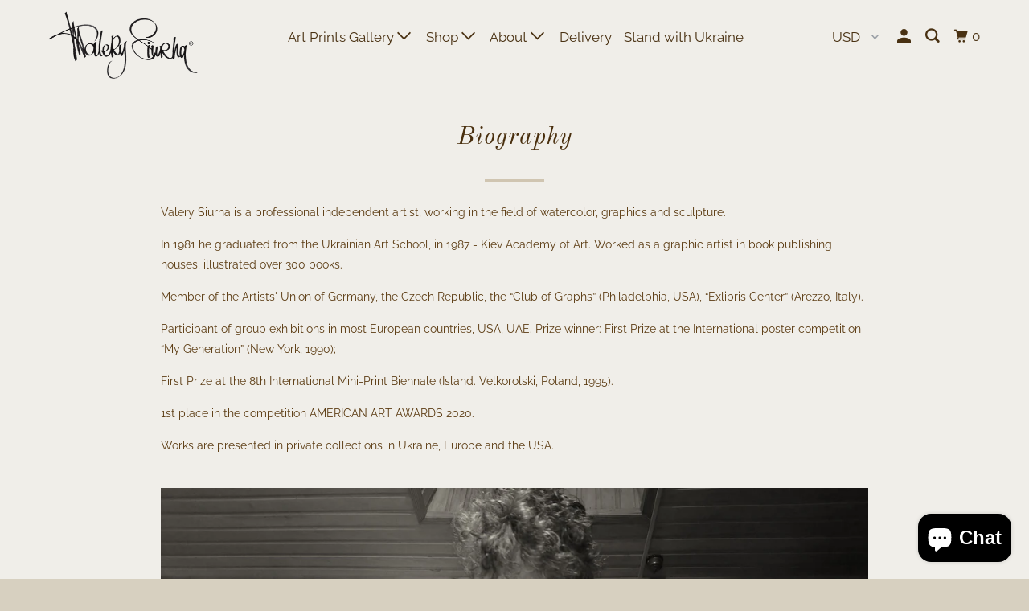

--- FILE ---
content_type: text/html; charset=utf-8
request_url: https://siurhaart.com/pages/bio
body_size: 21046
content:
<!DOCTYPE html>
<!--[if lt IE 7 ]><html class="ie ie6" lang="en"> <![endif]-->
<!--[if IE 7 ]><html class="ie ie7" lang="en"> <![endif]-->
<!--[if IE 8 ]><html class="ie ie8" lang="en"> <![endif]-->
<!--[if IE 9 ]><html class="ie ie9" lang="en"> <![endif]-->
<!--[if (gte IE 10)|!(IE)]><!--><html lang="en"> <!--<![endif]-->
  <head>
    <meta name="google-site-verification" content="J3jTizfa_TUMU39wFbWnUfKgHddpjuivS2JFOUZtxK4" />
    <meta charset="utf-8">
    <meta http-equiv="cleartype" content="on">
    <meta name="robots" content="index,follow">

    
    <title>Biography - Siurha Art</title>

    
      <meta name="description" content="Valery Siurha is a professional independent artist, working in the field of watercolor, graphics and sculpture. In 1981 he graduated from the Ukrainian Art School, in 1987 - Kiev Academy of Art. Worked as a graphic artist in book publishing houses, illustrated over 300 books. Member of the Artists&#39; Union of Germany, the Czech Republic, the “Club of Graphs” (Philadelphia, USA), “Exlibris Center” (Arezzo, Italy). Participant of group exhibitions in most European countries, USA, UAE. Prize winner: First Prize at the International poster competition “My Generation” (New York, 1990); First Prize at the 8th International Mini-Print Biennale (Island. Velkorolski, Poland, 1995). Works are presented in private collections in Ukraine, Europe and the USA." />
    
    
     <meta name="theme-color" content="#f0eee9">

    

<meta name="author" content="Siurha Art">
<meta property="og:url" content="https://siurhaart.com/pages/bio">
<meta property="og:site_name" content="Siurha Art">


  <meta property="og:type" content="article">
  <meta property="og:title" content="Biography">
  
  
    
    
    
      <meta property="og:image" content="http://cdn.shopify.com/s/files/1/0036/7440/6982/files/Siurha-art-studio-5-Valery_0_33x-sepia-min_1024x1024.jpg?v=1547048317">
      <meta property="og:image:secure_url" content="https://cdn.shopify.com/s/files/1/0036/7440/6982/files/Siurha-art-studio-5-Valery_0_33x-sepia-min_1024x1024.jpg?v=1547048317">
    
  


  <meta property="og:description" content="Valery Siurha is a professional independent artist, working in the field of watercolor, graphics and sculpture. In 1981 he graduated from the Ukrainian Art School, in 1987 - Kiev Academy of Art. Worked as a graphic artist in book publishing houses, illustrated over 300 books. Member of the Artists&#39; Union of Germany, the Czech Republic, the “Club of Graphs” (Philadelphia, USA), “Exlibris Center” (Arezzo, Italy). Participant of group exhibitions in most European countries, USA, UAE. Prize winner: First Prize at the International poster competition “My Generation” (New York, 1990); First Prize at the 8th International Mini-Print Biennale (Island. Velkorolski, Poland, 1995). Works are presented in private collections in Ukraine, Europe and the USA.">




<meta name="twitter:card" content="summary">



    
    

    <!-- Mobile Specific Metas -->
    <meta name="HandheldFriendly" content="True">
    <meta name="MobileOptimized" content="320">
    <meta name="viewport" content="width=device-width,initial-scale=1">

    <!-- Stylesheets for Parallax 3.5.4 -->
    <link href="//siurhaart.com/cdn/shop/t/7/assets/styles.scss.css?v=59495294666587451591756508933" rel="stylesheet" type="text/css" media="all" />

    
      <link rel="shortcut icon" type="image/x-icon" href="//siurhaart.com/cdn/shop/files/icon_8bfe5900-637f-4b9a-ae3f-1cf150c76233_32x32.png?v=1613736829">
    

    <link rel="canonical" href="https://siurhaart.com/pages/bio" />
    <meta name="p:domain_verify" content="333cc6bd2214a26e6434c6cdc9688627"/>

    

    <script src="//siurhaart.com/cdn/shop/t/7/assets/app.js?v=19982927910089204121746202309" type="text/javascript"></script>

    <!--[if lte IE 8]>
      <link href="//siurhaart.com/cdn/shop/t/7/assets/ie.css?v=1024305471161636101600172274" rel="stylesheet" type="text/css" media="all" />
      <script src="//siurhaart.com/cdn/shop/t/7/assets/skrollr.ie.js?v=116292453382836155221600172260" type="text/javascript"></script>
    <![endif]-->

    <script>window.performance && window.performance.mark && window.performance.mark('shopify.content_for_header.start');</script><meta name="google-site-verification" content="J3jTizfa_TUMU39wFbWnUfKgHddpjuivS2JFOUZtxK4">
<meta name="facebook-domain-verification" content="ibniw169qca7znz0e7amb6pdsly48z">
<meta id="shopify-digital-wallet" name="shopify-digital-wallet" content="/3674406982/digital_wallets/dialog">
<meta name="shopify-checkout-api-token" content="70348f9b4d3af9d0cf0c40dad3a9fa5b">
<meta id="in-context-paypal-metadata" data-shop-id="3674406982" data-venmo-supported="false" data-environment="production" data-locale="en_US" data-paypal-v4="true" data-currency="USD">
<script async="async" src="/checkouts/internal/preloads.js?locale=en-US"></script>
<script id="shopify-features" type="application/json">{"accessToken":"70348f9b4d3af9d0cf0c40dad3a9fa5b","betas":["rich-media-storefront-analytics"],"domain":"siurhaart.com","predictiveSearch":true,"shopId":3674406982,"locale":"en"}</script>
<script>var Shopify = Shopify || {};
Shopify.shop = "siurha-art.myshopify.com";
Shopify.locale = "en";
Shopify.currency = {"active":"USD","rate":"1.0"};
Shopify.country = "US";
Shopify.theme = {"name":"Siurha-Art (main parallax theme) - V2.2","id":81387683910,"schema_name":"Parallax","schema_version":"3.5.4","theme_store_id":null,"role":"main"};
Shopify.theme.handle = "null";
Shopify.theme.style = {"id":null,"handle":null};
Shopify.cdnHost = "siurhaart.com/cdn";
Shopify.routes = Shopify.routes || {};
Shopify.routes.root = "/";</script>
<script type="module">!function(o){(o.Shopify=o.Shopify||{}).modules=!0}(window);</script>
<script>!function(o){function n(){var o=[];function n(){o.push(Array.prototype.slice.apply(arguments))}return n.q=o,n}var t=o.Shopify=o.Shopify||{};t.loadFeatures=n(),t.autoloadFeatures=n()}(window);</script>
<script id="shop-js-analytics" type="application/json">{"pageType":"page"}</script>
<script defer="defer" async type="module" src="//siurhaart.com/cdn/shopifycloud/shop-js/modules/v2/client.init-shop-cart-sync_BT-GjEfc.en.esm.js"></script>
<script defer="defer" async type="module" src="//siurhaart.com/cdn/shopifycloud/shop-js/modules/v2/chunk.common_D58fp_Oc.esm.js"></script>
<script defer="defer" async type="module" src="//siurhaart.com/cdn/shopifycloud/shop-js/modules/v2/chunk.modal_xMitdFEc.esm.js"></script>
<script type="module">
  await import("//siurhaart.com/cdn/shopifycloud/shop-js/modules/v2/client.init-shop-cart-sync_BT-GjEfc.en.esm.js");
await import("//siurhaart.com/cdn/shopifycloud/shop-js/modules/v2/chunk.common_D58fp_Oc.esm.js");
await import("//siurhaart.com/cdn/shopifycloud/shop-js/modules/v2/chunk.modal_xMitdFEc.esm.js");

  window.Shopify.SignInWithShop?.initShopCartSync?.({"fedCMEnabled":true,"windoidEnabled":true});

</script>
<script>(function() {
  var isLoaded = false;
  function asyncLoad() {
    if (isLoaded) return;
    isLoaded = true;
    var urls = ["https:\/\/static.mailerlite.com\/data\/a\/3609\/3609998\/universal_m8t4p7j7o4.js?shop=siurha-art.myshopify.com"];
    for (var i = 0; i < urls.length; i++) {
      var s = document.createElement('script');
      s.type = 'text/javascript';
      s.async = true;
      s.src = urls[i];
      var x = document.getElementsByTagName('script')[0];
      x.parentNode.insertBefore(s, x);
    }
  };
  if(window.attachEvent) {
    window.attachEvent('onload', asyncLoad);
  } else {
    window.addEventListener('load', asyncLoad, false);
  }
})();</script>
<script id="__st">var __st={"a":3674406982,"offset":-18000,"reqid":"a92af47b-59ad-44c6-9df0-e22f6413ea63-1769107448","pageurl":"siurhaart.com\/pages\/bio","s":"pages-20928987206","u":"b41f93f72b27","p":"page","rtyp":"page","rid":20928987206};</script>
<script>window.ShopifyPaypalV4VisibilityTracking = true;</script>
<script id="captcha-bootstrap">!function(){'use strict';const t='contact',e='account',n='new_comment',o=[[t,t],['blogs',n],['comments',n],[t,'customer']],c=[[e,'customer_login'],[e,'guest_login'],[e,'recover_customer_password'],[e,'create_customer']],r=t=>t.map((([t,e])=>`form[action*='/${t}']:not([data-nocaptcha='true']) input[name='form_type'][value='${e}']`)).join(','),a=t=>()=>t?[...document.querySelectorAll(t)].map((t=>t.form)):[];function s(){const t=[...o],e=r(t);return a(e)}const i='password',u='form_key',d=['recaptcha-v3-token','g-recaptcha-response','h-captcha-response',i],f=()=>{try{return window.sessionStorage}catch{return}},m='__shopify_v',_=t=>t.elements[u];function p(t,e,n=!1){try{const o=window.sessionStorage,c=JSON.parse(o.getItem(e)),{data:r}=function(t){const{data:e,action:n}=t;return t[m]||n?{data:e,action:n}:{data:t,action:n}}(c);for(const[e,n]of Object.entries(r))t.elements[e]&&(t.elements[e].value=n);n&&o.removeItem(e)}catch(o){console.error('form repopulation failed',{error:o})}}const l='form_type',E='cptcha';function T(t){t.dataset[E]=!0}const w=window,h=w.document,L='Shopify',v='ce_forms',y='captcha';let A=!1;((t,e)=>{const n=(g='f06e6c50-85a8-45c8-87d0-21a2b65856fe',I='https://cdn.shopify.com/shopifycloud/storefront-forms-hcaptcha/ce_storefront_forms_captcha_hcaptcha.v1.5.2.iife.js',D={infoText:'Protected by hCaptcha',privacyText:'Privacy',termsText:'Terms'},(t,e,n)=>{const o=w[L][v],c=o.bindForm;if(c)return c(t,g,e,D).then(n);var r;o.q.push([[t,g,e,D],n]),r=I,A||(h.body.append(Object.assign(h.createElement('script'),{id:'captcha-provider',async:!0,src:r})),A=!0)});var g,I,D;w[L]=w[L]||{},w[L][v]=w[L][v]||{},w[L][v].q=[],w[L][y]=w[L][y]||{},w[L][y].protect=function(t,e){n(t,void 0,e),T(t)},Object.freeze(w[L][y]),function(t,e,n,w,h,L){const[v,y,A,g]=function(t,e,n){const i=e?o:[],u=t?c:[],d=[...i,...u],f=r(d),m=r(i),_=r(d.filter((([t,e])=>n.includes(e))));return[a(f),a(m),a(_),s()]}(w,h,L),I=t=>{const e=t.target;return e instanceof HTMLFormElement?e:e&&e.form},D=t=>v().includes(t);t.addEventListener('submit',(t=>{const e=I(t);if(!e)return;const n=D(e)&&!e.dataset.hcaptchaBound&&!e.dataset.recaptchaBound,o=_(e),c=g().includes(e)&&(!o||!o.value);(n||c)&&t.preventDefault(),c&&!n&&(function(t){try{if(!f())return;!function(t){const e=f();if(!e)return;const n=_(t);if(!n)return;const o=n.value;o&&e.removeItem(o)}(t);const e=Array.from(Array(32),(()=>Math.random().toString(36)[2])).join('');!function(t,e){_(t)||t.append(Object.assign(document.createElement('input'),{type:'hidden',name:u})),t.elements[u].value=e}(t,e),function(t,e){const n=f();if(!n)return;const o=[...t.querySelectorAll(`input[type='${i}']`)].map((({name:t})=>t)),c=[...d,...o],r={};for(const[a,s]of new FormData(t).entries())c.includes(a)||(r[a]=s);n.setItem(e,JSON.stringify({[m]:1,action:t.action,data:r}))}(t,e)}catch(e){console.error('failed to persist form',e)}}(e),e.submit())}));const S=(t,e)=>{t&&!t.dataset[E]&&(n(t,e.some((e=>e===t))),T(t))};for(const o of['focusin','change'])t.addEventListener(o,(t=>{const e=I(t);D(e)&&S(e,y())}));const B=e.get('form_key'),M=e.get(l),P=B&&M;t.addEventListener('DOMContentLoaded',(()=>{const t=y();if(P)for(const e of t)e.elements[l].value===M&&p(e,B);[...new Set([...A(),...v().filter((t=>'true'===t.dataset.shopifyCaptcha))])].forEach((e=>S(e,t)))}))}(h,new URLSearchParams(w.location.search),n,t,e,['guest_login'])})(!0,!0)}();</script>
<script integrity="sha256-4kQ18oKyAcykRKYeNunJcIwy7WH5gtpwJnB7kiuLZ1E=" data-source-attribution="shopify.loadfeatures" defer="defer" src="//siurhaart.com/cdn/shopifycloud/storefront/assets/storefront/load_feature-a0a9edcb.js" crossorigin="anonymous"></script>
<script data-source-attribution="shopify.dynamic_checkout.dynamic.init">var Shopify=Shopify||{};Shopify.PaymentButton=Shopify.PaymentButton||{isStorefrontPortableWallets:!0,init:function(){window.Shopify.PaymentButton.init=function(){};var t=document.createElement("script");t.src="https://siurhaart.com/cdn/shopifycloud/portable-wallets/latest/portable-wallets.en.js",t.type="module",document.head.appendChild(t)}};
</script>
<script data-source-attribution="shopify.dynamic_checkout.buyer_consent">
  function portableWalletsHideBuyerConsent(e){var t=document.getElementById("shopify-buyer-consent"),n=document.getElementById("shopify-subscription-policy-button");t&&n&&(t.classList.add("hidden"),t.setAttribute("aria-hidden","true"),n.removeEventListener("click",e))}function portableWalletsShowBuyerConsent(e){var t=document.getElementById("shopify-buyer-consent"),n=document.getElementById("shopify-subscription-policy-button");t&&n&&(t.classList.remove("hidden"),t.removeAttribute("aria-hidden"),n.addEventListener("click",e))}window.Shopify?.PaymentButton&&(window.Shopify.PaymentButton.hideBuyerConsent=portableWalletsHideBuyerConsent,window.Shopify.PaymentButton.showBuyerConsent=portableWalletsShowBuyerConsent);
</script>
<script data-source-attribution="shopify.dynamic_checkout.cart.bootstrap">document.addEventListener("DOMContentLoaded",(function(){function t(){return document.querySelector("shopify-accelerated-checkout-cart, shopify-accelerated-checkout")}if(t())Shopify.PaymentButton.init();else{new MutationObserver((function(e,n){t()&&(Shopify.PaymentButton.init(),n.disconnect())})).observe(document.body,{childList:!0,subtree:!0})}}));
</script>
<script id='scb4127' type='text/javascript' async='' src='https://siurhaart.com/cdn/shopifycloud/privacy-banner/storefront-banner.js'></script><link id="shopify-accelerated-checkout-styles" rel="stylesheet" media="screen" href="https://siurhaart.com/cdn/shopifycloud/portable-wallets/latest/accelerated-checkout-backwards-compat.css" crossorigin="anonymous">
<style id="shopify-accelerated-checkout-cart">
        #shopify-buyer-consent {
  margin-top: 1em;
  display: inline-block;
  width: 100%;
}

#shopify-buyer-consent.hidden {
  display: none;
}

#shopify-subscription-policy-button {
  background: none;
  border: none;
  padding: 0;
  text-decoration: underline;
  font-size: inherit;
  cursor: pointer;
}

#shopify-subscription-policy-button::before {
  box-shadow: none;
}

      </style>

<script>window.performance && window.performance.mark && window.performance.mark('shopify.content_for_header.end');</script>

    <noscript>
      <style>

        .slides > li:first-child { display: block; }
        .image__fallback {
          width: 100vw;
          display: block !important;
          max-width: 100vw !important;
          margin-bottom: 0;
        }
        .image__fallback + .hsContainer__image {
          display: none !important;
        }
        .hsContainer {
          height: auto !important;
        }
        .no-js-only {
          display: inherit !important;
        }
        .icon-cart.cart-button {
          display: none;
        }
        .lazyload,
        .cart_page_image img {
          opacity: 1;
          -webkit-filter: blur(0);
          filter: blur(0);
        }
        .bcg .hsContent {
          background-color: transparent;
        }
        .animate_right,
        .animate_left,
        .animate_up,
        .animate_down {
          opacity: 1;
        }
        .flexslider .slides>li {
          display: block;
        }
        .product_section .product_form {
          opacity: 1;
        }
        .multi_select,
        form .select {
          display: block !important;
        }
        .swatch_options {
          display: none;
        }
      </style>
    </noscript>

  <script src="https://cdn.shopify.com/extensions/e8878072-2f6b-4e89-8082-94b04320908d/inbox-1254/assets/inbox-chat-loader.js" type="text/javascript" defer="defer"></script>
<link href="https://monorail-edge.shopifysvc.com" rel="dns-prefetch">
<script>(function(){if ("sendBeacon" in navigator && "performance" in window) {try {var session_token_from_headers = performance.getEntriesByType('navigation')[0].serverTiming.find(x => x.name == '_s').description;} catch {var session_token_from_headers = undefined;}var session_cookie_matches = document.cookie.match(/_shopify_s=([^;]*)/);var session_token_from_cookie = session_cookie_matches && session_cookie_matches.length === 2 ? session_cookie_matches[1] : "";var session_token = session_token_from_headers || session_token_from_cookie || "";function handle_abandonment_event(e) {var entries = performance.getEntries().filter(function(entry) {return /monorail-edge.shopifysvc.com/.test(entry.name);});if (!window.abandonment_tracked && entries.length === 0) {window.abandonment_tracked = true;var currentMs = Date.now();var navigation_start = performance.timing.navigationStart;var payload = {shop_id: 3674406982,url: window.location.href,navigation_start,duration: currentMs - navigation_start,session_token,page_type: "page"};window.navigator.sendBeacon("https://monorail-edge.shopifysvc.com/v1/produce", JSON.stringify({schema_id: "online_store_buyer_site_abandonment/1.1",payload: payload,metadata: {event_created_at_ms: currentMs,event_sent_at_ms: currentMs}}));}}window.addEventListener('pagehide', handle_abandonment_event);}}());</script>
<script id="web-pixels-manager-setup">(function e(e,d,r,n,o){if(void 0===o&&(o={}),!Boolean(null===(a=null===(i=window.Shopify)||void 0===i?void 0:i.analytics)||void 0===a?void 0:a.replayQueue)){var i,a;window.Shopify=window.Shopify||{};var t=window.Shopify;t.analytics=t.analytics||{};var s=t.analytics;s.replayQueue=[],s.publish=function(e,d,r){return s.replayQueue.push([e,d,r]),!0};try{self.performance.mark("wpm:start")}catch(e){}var l=function(){var e={modern:/Edge?\/(1{2}[4-9]|1[2-9]\d|[2-9]\d{2}|\d{4,})\.\d+(\.\d+|)|Firefox\/(1{2}[4-9]|1[2-9]\d|[2-9]\d{2}|\d{4,})\.\d+(\.\d+|)|Chrom(ium|e)\/(9{2}|\d{3,})\.\d+(\.\d+|)|(Maci|X1{2}).+ Version\/(15\.\d+|(1[6-9]|[2-9]\d|\d{3,})\.\d+)([,.]\d+|)( \(\w+\)|)( Mobile\/\w+|) Safari\/|Chrome.+OPR\/(9{2}|\d{3,})\.\d+\.\d+|(CPU[ +]OS|iPhone[ +]OS|CPU[ +]iPhone|CPU IPhone OS|CPU iPad OS)[ +]+(15[._]\d+|(1[6-9]|[2-9]\d|\d{3,})[._]\d+)([._]\d+|)|Android:?[ /-](13[3-9]|1[4-9]\d|[2-9]\d{2}|\d{4,})(\.\d+|)(\.\d+|)|Android.+Firefox\/(13[5-9]|1[4-9]\d|[2-9]\d{2}|\d{4,})\.\d+(\.\d+|)|Android.+Chrom(ium|e)\/(13[3-9]|1[4-9]\d|[2-9]\d{2}|\d{4,})\.\d+(\.\d+|)|SamsungBrowser\/([2-9]\d|\d{3,})\.\d+/,legacy:/Edge?\/(1[6-9]|[2-9]\d|\d{3,})\.\d+(\.\d+|)|Firefox\/(5[4-9]|[6-9]\d|\d{3,})\.\d+(\.\d+|)|Chrom(ium|e)\/(5[1-9]|[6-9]\d|\d{3,})\.\d+(\.\d+|)([\d.]+$|.*Safari\/(?![\d.]+ Edge\/[\d.]+$))|(Maci|X1{2}).+ Version\/(10\.\d+|(1[1-9]|[2-9]\d|\d{3,})\.\d+)([,.]\d+|)( \(\w+\)|)( Mobile\/\w+|) Safari\/|Chrome.+OPR\/(3[89]|[4-9]\d|\d{3,})\.\d+\.\d+|(CPU[ +]OS|iPhone[ +]OS|CPU[ +]iPhone|CPU IPhone OS|CPU iPad OS)[ +]+(10[._]\d+|(1[1-9]|[2-9]\d|\d{3,})[._]\d+)([._]\d+|)|Android:?[ /-](13[3-9]|1[4-9]\d|[2-9]\d{2}|\d{4,})(\.\d+|)(\.\d+|)|Mobile Safari.+OPR\/([89]\d|\d{3,})\.\d+\.\d+|Android.+Firefox\/(13[5-9]|1[4-9]\d|[2-9]\d{2}|\d{4,})\.\d+(\.\d+|)|Android.+Chrom(ium|e)\/(13[3-9]|1[4-9]\d|[2-9]\d{2}|\d{4,})\.\d+(\.\d+|)|Android.+(UC? ?Browser|UCWEB|U3)[ /]?(15\.([5-9]|\d{2,})|(1[6-9]|[2-9]\d|\d{3,})\.\d+)\.\d+|SamsungBrowser\/(5\.\d+|([6-9]|\d{2,})\.\d+)|Android.+MQ{2}Browser\/(14(\.(9|\d{2,})|)|(1[5-9]|[2-9]\d|\d{3,})(\.\d+|))(\.\d+|)|K[Aa][Ii]OS\/(3\.\d+|([4-9]|\d{2,})\.\d+)(\.\d+|)/},d=e.modern,r=e.legacy,n=navigator.userAgent;return n.match(d)?"modern":n.match(r)?"legacy":"unknown"}(),u="modern"===l?"modern":"legacy",c=(null!=n?n:{modern:"",legacy:""})[u],f=function(e){return[e.baseUrl,"/wpm","/b",e.hashVersion,"modern"===e.buildTarget?"m":"l",".js"].join("")}({baseUrl:d,hashVersion:r,buildTarget:u}),m=function(e){var d=e.version,r=e.bundleTarget,n=e.surface,o=e.pageUrl,i=e.monorailEndpoint;return{emit:function(e){var a=e.status,t=e.errorMsg,s=(new Date).getTime(),l=JSON.stringify({metadata:{event_sent_at_ms:s},events:[{schema_id:"web_pixels_manager_load/3.1",payload:{version:d,bundle_target:r,page_url:o,status:a,surface:n,error_msg:t},metadata:{event_created_at_ms:s}}]});if(!i)return console&&console.warn&&console.warn("[Web Pixels Manager] No Monorail endpoint provided, skipping logging."),!1;try{return self.navigator.sendBeacon.bind(self.navigator)(i,l)}catch(e){}var u=new XMLHttpRequest;try{return u.open("POST",i,!0),u.setRequestHeader("Content-Type","text/plain"),u.send(l),!0}catch(e){return console&&console.warn&&console.warn("[Web Pixels Manager] Got an unhandled error while logging to Monorail."),!1}}}}({version:r,bundleTarget:l,surface:e.surface,pageUrl:self.location.href,monorailEndpoint:e.monorailEndpoint});try{o.browserTarget=l,function(e){var d=e.src,r=e.async,n=void 0===r||r,o=e.onload,i=e.onerror,a=e.sri,t=e.scriptDataAttributes,s=void 0===t?{}:t,l=document.createElement("script"),u=document.querySelector("head"),c=document.querySelector("body");if(l.async=n,l.src=d,a&&(l.integrity=a,l.crossOrigin="anonymous"),s)for(var f in s)if(Object.prototype.hasOwnProperty.call(s,f))try{l.dataset[f]=s[f]}catch(e){}if(o&&l.addEventListener("load",o),i&&l.addEventListener("error",i),u)u.appendChild(l);else{if(!c)throw new Error("Did not find a head or body element to append the script");c.appendChild(l)}}({src:f,async:!0,onload:function(){if(!function(){var e,d;return Boolean(null===(d=null===(e=window.Shopify)||void 0===e?void 0:e.analytics)||void 0===d?void 0:d.initialized)}()){var d=window.webPixelsManager.init(e)||void 0;if(d){var r=window.Shopify.analytics;r.replayQueue.forEach((function(e){var r=e[0],n=e[1],o=e[2];d.publishCustomEvent(r,n,o)})),r.replayQueue=[],r.publish=d.publishCustomEvent,r.visitor=d.visitor,r.initialized=!0}}},onerror:function(){return m.emit({status:"failed",errorMsg:"".concat(f," has failed to load")})},sri:function(e){var d=/^sha384-[A-Za-z0-9+/=]+$/;return"string"==typeof e&&d.test(e)}(c)?c:"",scriptDataAttributes:o}),m.emit({status:"loading"})}catch(e){m.emit({status:"failed",errorMsg:(null==e?void 0:e.message)||"Unknown error"})}}})({shopId: 3674406982,storefrontBaseUrl: "https://siurhaart.com",extensionsBaseUrl: "https://extensions.shopifycdn.com/cdn/shopifycloud/web-pixels-manager",monorailEndpoint: "https://monorail-edge.shopifysvc.com/unstable/produce_batch",surface: "storefront-renderer",enabledBetaFlags: ["2dca8a86"],webPixelsConfigList: [{"id":"1709998150","configuration":"{\"pixelCode\":\"D4KV8MJC77U1KRQJNE1G\"}","eventPayloadVersion":"v1","runtimeContext":"STRICT","scriptVersion":"22e92c2ad45662f435e4801458fb78cc","type":"APP","apiClientId":4383523,"privacyPurposes":["ANALYTICS","MARKETING","SALE_OF_DATA"],"dataSharingAdjustments":{"protectedCustomerApprovalScopes":["read_customer_address","read_customer_email","read_customer_name","read_customer_personal_data","read_customer_phone"]}},{"id":"460947526","configuration":"{\"config\":\"{\\\"pixel_id\\\":\\\"G-NE76H348D0\\\",\\\"target_country\\\":\\\"US\\\",\\\"gtag_events\\\":[{\\\"type\\\":\\\"begin_checkout\\\",\\\"action_label\\\":\\\"G-NE76H348D0\\\"},{\\\"type\\\":\\\"search\\\",\\\"action_label\\\":\\\"G-NE76H348D0\\\"},{\\\"type\\\":\\\"view_item\\\",\\\"action_label\\\":[\\\"G-NE76H348D0\\\",\\\"MC-WF89B4MNSX\\\"]},{\\\"type\\\":\\\"purchase\\\",\\\"action_label\\\":[\\\"G-NE76H348D0\\\",\\\"MC-WF89B4MNSX\\\"]},{\\\"type\\\":\\\"page_view\\\",\\\"action_label\\\":[\\\"G-NE76H348D0\\\",\\\"MC-WF89B4MNSX\\\"]},{\\\"type\\\":\\\"add_payment_info\\\",\\\"action_label\\\":\\\"G-NE76H348D0\\\"},{\\\"type\\\":\\\"add_to_cart\\\",\\\"action_label\\\":\\\"G-NE76H348D0\\\"}],\\\"enable_monitoring_mode\\\":false}\"}","eventPayloadVersion":"v1","runtimeContext":"OPEN","scriptVersion":"b2a88bafab3e21179ed38636efcd8a93","type":"APP","apiClientId":1780363,"privacyPurposes":[],"dataSharingAdjustments":{"protectedCustomerApprovalScopes":["read_customer_address","read_customer_email","read_customer_name","read_customer_personal_data","read_customer_phone"]}},{"id":"187301958","configuration":"{\"pixel_id\":\"1936978999946981\",\"pixel_type\":\"facebook_pixel\",\"metaapp_system_user_token\":\"-\"}","eventPayloadVersion":"v1","runtimeContext":"OPEN","scriptVersion":"ca16bc87fe92b6042fbaa3acc2fbdaa6","type":"APP","apiClientId":2329312,"privacyPurposes":["ANALYTICS","MARKETING","SALE_OF_DATA"],"dataSharingAdjustments":{"protectedCustomerApprovalScopes":["read_customer_address","read_customer_email","read_customer_name","read_customer_personal_data","read_customer_phone"]}},{"id":"shopify-app-pixel","configuration":"{}","eventPayloadVersion":"v1","runtimeContext":"STRICT","scriptVersion":"0450","apiClientId":"shopify-pixel","type":"APP","privacyPurposes":["ANALYTICS","MARKETING"]},{"id":"shopify-custom-pixel","eventPayloadVersion":"v1","runtimeContext":"LAX","scriptVersion":"0450","apiClientId":"shopify-pixel","type":"CUSTOM","privacyPurposes":["ANALYTICS","MARKETING"]}],isMerchantRequest: false,initData: {"shop":{"name":"Siurha Art","paymentSettings":{"currencyCode":"USD"},"myshopifyDomain":"siurha-art.myshopify.com","countryCode":"UA","storefrontUrl":"https:\/\/siurhaart.com"},"customer":null,"cart":null,"checkout":null,"productVariants":[],"purchasingCompany":null},},"https://siurhaart.com/cdn","fcfee988w5aeb613cpc8e4bc33m6693e112",{"modern":"","legacy":""},{"shopId":"3674406982","storefrontBaseUrl":"https:\/\/siurhaart.com","extensionBaseUrl":"https:\/\/extensions.shopifycdn.com\/cdn\/shopifycloud\/web-pixels-manager","surface":"storefront-renderer","enabledBetaFlags":"[\"2dca8a86\"]","isMerchantRequest":"false","hashVersion":"fcfee988w5aeb613cpc8e4bc33m6693e112","publish":"custom","events":"[[\"page_viewed\",{}]]"});</script><script>
  window.ShopifyAnalytics = window.ShopifyAnalytics || {};
  window.ShopifyAnalytics.meta = window.ShopifyAnalytics.meta || {};
  window.ShopifyAnalytics.meta.currency = 'USD';
  var meta = {"page":{"pageType":"page","resourceType":"page","resourceId":20928987206,"requestId":"a92af47b-59ad-44c6-9df0-e22f6413ea63-1769107448"}};
  for (var attr in meta) {
    window.ShopifyAnalytics.meta[attr] = meta[attr];
  }
</script>
<script class="analytics">
  (function () {
    var customDocumentWrite = function(content) {
      var jquery = null;

      if (window.jQuery) {
        jquery = window.jQuery;
      } else if (window.Checkout && window.Checkout.$) {
        jquery = window.Checkout.$;
      }

      if (jquery) {
        jquery('body').append(content);
      }
    };

    var hasLoggedConversion = function(token) {
      if (token) {
        return document.cookie.indexOf('loggedConversion=' + token) !== -1;
      }
      return false;
    }

    var setCookieIfConversion = function(token) {
      if (token) {
        var twoMonthsFromNow = new Date(Date.now());
        twoMonthsFromNow.setMonth(twoMonthsFromNow.getMonth() + 2);

        document.cookie = 'loggedConversion=' + token + '; expires=' + twoMonthsFromNow;
      }
    }

    var trekkie = window.ShopifyAnalytics.lib = window.trekkie = window.trekkie || [];
    if (trekkie.integrations) {
      return;
    }
    trekkie.methods = [
      'identify',
      'page',
      'ready',
      'track',
      'trackForm',
      'trackLink'
    ];
    trekkie.factory = function(method) {
      return function() {
        var args = Array.prototype.slice.call(arguments);
        args.unshift(method);
        trekkie.push(args);
        return trekkie;
      };
    };
    for (var i = 0; i < trekkie.methods.length; i++) {
      var key = trekkie.methods[i];
      trekkie[key] = trekkie.factory(key);
    }
    trekkie.load = function(config) {
      trekkie.config = config || {};
      trekkie.config.initialDocumentCookie = document.cookie;
      var first = document.getElementsByTagName('script')[0];
      var script = document.createElement('script');
      script.type = 'text/javascript';
      script.onerror = function(e) {
        var scriptFallback = document.createElement('script');
        scriptFallback.type = 'text/javascript';
        scriptFallback.onerror = function(error) {
                var Monorail = {
      produce: function produce(monorailDomain, schemaId, payload) {
        var currentMs = new Date().getTime();
        var event = {
          schema_id: schemaId,
          payload: payload,
          metadata: {
            event_created_at_ms: currentMs,
            event_sent_at_ms: currentMs
          }
        };
        return Monorail.sendRequest("https://" + monorailDomain + "/v1/produce", JSON.stringify(event));
      },
      sendRequest: function sendRequest(endpointUrl, payload) {
        // Try the sendBeacon API
        if (window && window.navigator && typeof window.navigator.sendBeacon === 'function' && typeof window.Blob === 'function' && !Monorail.isIos12()) {
          var blobData = new window.Blob([payload], {
            type: 'text/plain'
          });

          if (window.navigator.sendBeacon(endpointUrl, blobData)) {
            return true;
          } // sendBeacon was not successful

        } // XHR beacon

        var xhr = new XMLHttpRequest();

        try {
          xhr.open('POST', endpointUrl);
          xhr.setRequestHeader('Content-Type', 'text/plain');
          xhr.send(payload);
        } catch (e) {
          console.log(e);
        }

        return false;
      },
      isIos12: function isIos12() {
        return window.navigator.userAgent.lastIndexOf('iPhone; CPU iPhone OS 12_') !== -1 || window.navigator.userAgent.lastIndexOf('iPad; CPU OS 12_') !== -1;
      }
    };
    Monorail.produce('monorail-edge.shopifysvc.com',
      'trekkie_storefront_load_errors/1.1',
      {shop_id: 3674406982,
      theme_id: 81387683910,
      app_name: "storefront",
      context_url: window.location.href,
      source_url: "//siurhaart.com/cdn/s/trekkie.storefront.46a754ac07d08c656eb845cfbf513dd9a18d4ced.min.js"});

        };
        scriptFallback.async = true;
        scriptFallback.src = '//siurhaart.com/cdn/s/trekkie.storefront.46a754ac07d08c656eb845cfbf513dd9a18d4ced.min.js';
        first.parentNode.insertBefore(scriptFallback, first);
      };
      script.async = true;
      script.src = '//siurhaart.com/cdn/s/trekkie.storefront.46a754ac07d08c656eb845cfbf513dd9a18d4ced.min.js';
      first.parentNode.insertBefore(script, first);
    };
    trekkie.load(
      {"Trekkie":{"appName":"storefront","development":false,"defaultAttributes":{"shopId":3674406982,"isMerchantRequest":null,"themeId":81387683910,"themeCityHash":"3939555108572050855","contentLanguage":"en","currency":"USD","eventMetadataId":"25e3e1b0-d0f9-4e99-a432-21d00c0073c1"},"isServerSideCookieWritingEnabled":true,"monorailRegion":"shop_domain","enabledBetaFlags":["65f19447"]},"Session Attribution":{},"S2S":{"facebookCapiEnabled":true,"source":"trekkie-storefront-renderer","apiClientId":580111}}
    );

    var loaded = false;
    trekkie.ready(function() {
      if (loaded) return;
      loaded = true;

      window.ShopifyAnalytics.lib = window.trekkie;

      var originalDocumentWrite = document.write;
      document.write = customDocumentWrite;
      try { window.ShopifyAnalytics.merchantGoogleAnalytics.call(this); } catch(error) {};
      document.write = originalDocumentWrite;

      window.ShopifyAnalytics.lib.page(null,{"pageType":"page","resourceType":"page","resourceId":20928987206,"requestId":"a92af47b-59ad-44c6-9df0-e22f6413ea63-1769107448","shopifyEmitted":true});

      var match = window.location.pathname.match(/checkouts\/(.+)\/(thank_you|post_purchase)/)
      var token = match? match[1]: undefined;
      if (!hasLoggedConversion(token)) {
        setCookieIfConversion(token);
        
      }
    });


        var eventsListenerScript = document.createElement('script');
        eventsListenerScript.async = true;
        eventsListenerScript.src = "//siurhaart.com/cdn/shopifycloud/storefront/assets/shop_events_listener-3da45d37.js";
        document.getElementsByTagName('head')[0].appendChild(eventsListenerScript);

})();</script>
<script
  defer
  src="https://siurhaart.com/cdn/shopifycloud/perf-kit/shopify-perf-kit-3.0.4.min.js"
  data-application="storefront-renderer"
  data-shop-id="3674406982"
  data-render-region="gcp-us-central1"
  data-page-type="page"
  data-theme-instance-id="81387683910"
  data-theme-name="Parallax"
  data-theme-version="3.5.4"
  data-monorail-region="shop_domain"
  data-resource-timing-sampling-rate="10"
  data-shs="true"
  data-shs-beacon="true"
  data-shs-export-with-fetch="true"
  data-shs-logs-sample-rate="1"
  data-shs-beacon-endpoint="https://siurhaart.com/api/collect"
></script>
</head>

  

  <body class="page-narrow "
    data-money-format="${{amount}}">

    <div id="content_wrapper">
      <div id="shopify-section-header" class="shopify-section header-section">

<div id="header" class="mm-fixed-top Fixed mobile-header mobile-sticky-header--true" data-search-enabled="true">
  <a href="#nav" class="icon-menu" aria-haspopup="true" aria-label="Menu"><span>Menu</span></a>
  <a href="https://siurhaart.com" title="Siurha Art" class="mobile_logo logo">
    
      <img src="//siurhaart.com/cdn/shop/files/siurha-art-studio-logo-Black-min_410x.png?v=1613736184" alt="Siurha Art" />
    
  </a>
  <a href="#cart" class="icon-cart cart-button right"><span>0</span></a>
</div>

<div class="hidden">
  <div id="nav">
    <ul>
      
        
          <li >
            
              <a href="/collections/art-print">Art Prints Gallery</a>
            
            <ul>
              
                
                  <li ><a href="/collections/art-print">All</a></li>
                
              
                
                  <li ><a href="/collections/dd-gwp">Deutsch Drahthaar (German Wirehaired Pointer)</a></li>
                
              
                
                  <li ><a href="/collections/deutsch-kurzhaar-german-shorthaired-pointer">Deutsch Kurzhaar (German Shorthaired Pointer)</a></li>
                
              
                
                  <li ><a href="/collections/wirehaired-pointing-griffon">Griffon Korthals (Wirehaired Pointing Griffon)</a></li>
                
              
                
                  <li ><a href="/collections/pudelpointer">Pudelpointer</a></li>
                
              
                
                  <li ><a href="/collections/spinone">Spinone Italiano</a></li>
                
              
                
                  <li ><a href="/collections/bracco-italiano">Bracco Italiano</a></li>
                
              
                
                  <li ><a href="/collections/english-pointer">Pointer</a></li>
                
              
                
                  <li ><a href="/collections/english-setter">English Setter</a></li>
                
              
                
                  <li ><a href="/collections/gordon-setter">Gordon Setter</a></li>
                
              
                
                  <li ><a href="/collections/irish-setter">Irish Setter</a></li>
                
              
                
                  <li ><a href="/collections/epagneul-breton">Brittany and Epagneul Breton</a></li>
                
              
                
                  <li ><a href="/collections/dachshund">Dachshund</a></li>
                
              
                
                  <li ><a href="/collections/weimaraner">Weimaraner</a></li>
                
              
                
                  <li ><a href="/collections/gv-bv-hound">Hanoverian and Bavarian Hound</a></li>
                
              
                
                  <li ><a href="/collections/vizsla">Vizsla</a></li>
                
              
                
                  <li ><a href="/collections/labrador">Labrador Retriever</a></li>
                
              
                
                  <li ><a href="/collections/flat-coated-retriever">Flat Coated Retriever</a></li>
                
              
                
                  <li ><a href="/collections/golden-retriever">Golden Retriever</a></li>
                
              
                
                  <li ><a href="/collections/spaniel">Spaniel</a></li>
                
              
                
                  <li ><a href="/collections/english-springer-spaniel">English Springer Spaniel</a></li>
                
              
                
                  <li ><a href="/collections/jagdterrier">Jagdterrier</a></li>
                
              
                
                  <li ><a href="/collections/munsterlander">Munsterlander</a></li>
                
              
                
                  <li ><a href="/collections/birds">Wild Birds</a></li>
                
              
                
                  <li ><a href="/collections/classical-hunting">Wild Animals</a></li>
                
              
            </ul>
          </li>
        
      
        
          <li >
            
              <a href="/collections/all">Shop</a>
            
            <ul>
              
                
                <li >
                  
                    <a href="/collections/art-print">Art Prints Gallery</a>
                  
                  <ul>
                    
                      <li ><a href="/collections/art-print">All</a></li>
                    
                      <li ><a href="/collections/dd-gwp">Deutsch Drahthaar (German Wirehaired Pointer)</a></li>
                    
                      <li ><a href="/collections/deutsch-kurzhaar-german-shorthaired-pointer">Deutsch Kurzhaar (German Shorthaired Pointer)</a></li>
                    
                      <li ><a href="/collections/wirehaired-pointing-griffon">Griffon Korthals (Wirehaired Pointing Griffon)</a></li>
                    
                      <li ><a href="/collections/pudelpointer">Pudelpointer</a></li>
                    
                      <li ><a href="/collections/spinone">Spinone Italiano</a></li>
                    
                      <li ><a href="/collections/bracco-italiano">Bracco Italiano</a></li>
                    
                      <li ><a href="/collections/english-pointer">Pointer</a></li>
                    
                      <li ><a href="/collections/english-setter">English Setter</a></li>
                    
                      <li ><a href="/collections/gordon-setter">Gordon Setter</a></li>
                    
                      <li ><a href="/collections/irish-setter">Irish Setter</a></li>
                    
                      <li ><a href="/collections/epagneul-breton">Brittany and Epagneul Breton</a></li>
                    
                      <li ><a href="/collections/dachshund">Dachshund</a></li>
                    
                      <li ><a href="/collections/weimaraner">Weimaraner</a></li>
                    
                      <li ><a href="/collections/gv-bv-hound">Hanoverian and Bavarian Hound</a></li>
                    
                      <li ><a href="/collections/vizsla">Vizsla</a></li>
                    
                      <li ><a href="/collections/labrador">Labrador Retriever</a></li>
                    
                      <li ><a href="/collections/flat-coated-retriever">Flat Coated Retriever</a></li>
                    
                      <li ><a href="/collections/golden-retriever">Golden Retriever</a></li>
                    
                      <li ><a href="/collections/spaniel">Spaniel</a></li>
                    
                      <li ><a href="/collections/english-springer-spaniel">English Springer Spaniel</a></li>
                    
                      <li ><a href="/collections/jagdterrier">Jagdterrier</a></li>
                    
                      <li ><a href="/collections/munsterlander">Munsterlander</a></li>
                    
                      <li ><a href="/collections/birds">Wild Birds</a></li>
                    
                      <li ><a href="/collections/classical-hunting">Wild Animals</a></li>
                    
                  </ul>
                </li>
                
              
                
                  <li ><a href="/collections/calendar">Calendars with hunting dog breeds</a></li>
                
              
                
                <li >
                  
                    <a href="/collections/hats">Hunting hats</a>
                  
                  <ul>
                    
                      <li ><a href="/collections/cap-deutsch-drahthaar">Deutsch Drahthaar (German Wirehaired Pointer)</a></li>
                    
                      <li ><a href="/collections/cap-german-shorthaired-pointer">Deutsch Kurzhaar (German Shorthaired Pointer)</a></li>
                    
                      <li ><a href="/collections/cap-wirehaired-pointing-griffon">Griffon Korthals (Wirehaired Pointing Griffon)</a></li>
                    
                      <li ><a href="/collections/cap-pudelpointer">Pudelpointer</a></li>
                    
                      <li ><a href="/collections/cap-spinone-italiano">Spinone Italiano</a></li>
                    
                      <li ><a href="/collections/cap-bracco-italiano">Bracco Italiano</a></li>
                    
                      <li ><a href="/collections/cap-english-pointer">English Pointer</a></li>
                    
                      <li ><a href="/collections/cap-irish-setter">Irish Setter</a></li>
                    
                      <li ><a href="/collections/cap-english-setter">English Setter</a></li>
                    
                      <li ><a href="/collections/cap-gordon-setter">Gordon Setter</a></li>
                    
                      <li ><a href="/collections/cap-epagneul-breton">Brittany and Epagneul Breton</a></li>
                    
                      <li ><a href="/collections/english-springer-spaniel-1">English Springer Spaniel</a></li>
                    
                      <li ><a href="/collections/cap-weimaraner">Weimaraner</a></li>
                    
                      <li ><a href="/collections/cap-deutsch-jagdterrier">Jagdterrier</a></li>
                    
                      <li ><a href="/collections/cap-dachshund">Dachshund</a></li>
                    
                      <li ><a href="/collections/cap-labrador-retriever">Labrador Retriever</a></li>
                    
                      <li ><a href="/collections/cap-hunting">Classical Hunting</a></li>
                    
                      <li ><a href="/collections/wild-birds">Wild Birds</a></li>
                    
                  </ul>
                </li>
                
              
                
                  <li ><a href="/collections/belts">Hunting belts</a></li>
                
              
                
                  <li ><a href="/collections/bronze-pins">Bronze pins</a></li>
                
              
                
                  <li ><a href="/collections/decal">Decals</a></li>
                
              
                
                  <li ><a href="/collections/metal-dog-signs">Metal Dog Signs</a></li>
                
              
                
                  <li ><a href="/collections/sculptures-hunting-dogs">Sculptures "Hunting dogs"</a></li>
                
              
            </ul>
          </li>
        
      
        
          <li >
            
              <a href="/pages/about">About</a>
            
            <ul>
              
                
                  <li class="Selected"><a href="/pages/bio">Bio</a></li>
                
              
                
                  <li ><a href="/pages/videos">Video</a></li>
                
              
                
                  <li ><a href="/pages/contact">Contact</a></li>
                
              
                
                  <li ><a href="/pages/faqs">FAQs</a></li>
                
              
                
                  <li ><a href="https://www.etsy.com/shop/SiurhaArt?ref=seller-platform-mcnav#reviews">Reviews</a></li>
                
              
            </ul>
          </li>
        
      
        
          <li ><a href="/pages/shipping-returns">Delivery</a></li>
        
      
        
          <li ><a href="/pages/stop-war-in-ukraine">Stand with Ukraine</a></li>
        
      
      
        
          <li>
            <a href="/account/login" id="customer_login_link">Sign in</a>
          </li>
        
      
      
        <li class="currencies">
          <select class="currencies" name="currencies" data-default-shop-currency="USD">
  
  
  <option value="USD" selected="selected">USD</option>
  
    
  
    
    <option value="CAD">CAD</option>
    
  
    
    <option value="AUD">AUD</option>
    
  
    
    <option value="GBP">GBP</option>
    
  
    
    <option value="EUR">EUR</option>
    
  
    
    <option value="JPY">JPY</option>
    
  
</select>
        </li>
      
    </ul>
  </div>

  <form action="/checkout" method="post" id="cart">
    <ul data-money-format="${{amount}}" data-shop-currency="USD" data-shop-name="Siurha Art">
      <li class="mm-subtitle"><a class="continue ss-icon" href="#cart"><span class="icon-close"></span></a></li>

      
        <li class="empty_cart">Your Cart is Empty</li>
      
    </ul>
  </form>
</div>



<div class="header
            header-background--true
            header-transparency--false
            sticky-header--true
            
              mm-fixed-top
            
            
            
            
              header_bar
            " data-dropdown-position="below_header">

  <div class="container">
    <div class="three columns logo ">
      <a href="https://siurhaart.com" title="Siurha Art">
        
          
            <img src="//siurhaart.com/cdn/shop/files/siurha-art-studio-logo-Black-min_410x.png?v=1613736184" alt="Siurha Art" class="primary_logo" />
          

          
        
      </a>
    </div>

    <div class="thirteen columns nav mobile_hidden">
      <ul class="menu right">
        
          <li class="currencies">
            <select class="currencies" name="currencies" data-default-shop-currency="USD">
  
  
  <option value="USD" selected="selected">USD</option>
  
    
  
    
    <option value="CAD">CAD</option>
    
  
    
    <option value="AUD">AUD</option>
    
  
    
    <option value="GBP">GBP</option>
    
  
    
    <option value="EUR">EUR</option>
    
  
    
    <option value="JPY">JPY</option>
    
  
</select>
          </li>
        
        
          <li class="header-account">
            <a href="/account" title="My Account "><span class="icon-user-icon"></span></a>
          </li>
        
        
          <li class="search">
            <a href="/search" title="Search" id="search-toggle"><span class="icon-search"></span></a>
          </li>
        
        <li class="cart">
          <a href="#cart" class="icon-cart cart-button"><span>0</span></a>
          <a href="/cart" class="icon-cart cart-button no-js-only"><span>0</span></a>
        </li>
      </ul>

      <ul class="menu center ten columns" role="navigation">
        
        
          

            
            
            
            

            <li class="sub-menu" aria-haspopup="true" aria-expanded="false">
              <a href="/collections/art-print" class="dropdown-link ">Art Prints Gallery
              <span class="icon-arrow-down"></span></a>
              <div class="dropdown animated fadeIn dropdown-wide ">
                <div class="dropdown-links clearfix">
                  <ul>
                    
                    
                    
                      
                      <li><a href="/collections/art-print">All</a></li>
                      

                      
                    
                      
                      <li><a href="/collections/dd-gwp">Deutsch Drahthaar (German Wirehaired Pointer)</a></li>
                      

                      
                    
                      
                      <li><a href="/collections/deutsch-kurzhaar-german-shorthaired-pointer">Deutsch Kurzhaar (German Shorthaired Pointer)</a></li>
                      

                      
                    
                      
                      <li><a href="/collections/wirehaired-pointing-griffon">Griffon Korthals (Wirehaired Pointing Griffon)</a></li>
                      

                      
                    
                      
                      <li><a href="/collections/pudelpointer">Pudelpointer</a></li>
                      

                      
                    
                      
                      <li><a href="/collections/spinone">Spinone Italiano</a></li>
                      

                      
                    
                      
                      <li><a href="/collections/bracco-italiano">Bracco Italiano</a></li>
                      

                      
                    
                      
                      <li><a href="/collections/english-pointer">Pointer</a></li>
                      

                      
                    
                      
                      <li><a href="/collections/english-setter">English Setter</a></li>
                      

                      
                    
                      
                      <li><a href="/collections/gordon-setter">Gordon Setter</a></li>
                      

                      
                        
                        </ul>
                        <ul>
                      
                    
                      
                      <li><a href="/collections/irish-setter">Irish Setter</a></li>
                      

                      
                    
                      
                      <li><a href="/collections/epagneul-breton">Brittany and Epagneul Breton</a></li>
                      

                      
                    
                      
                      <li><a href="/collections/dachshund">Dachshund</a></li>
                      

                      
                    
                      
                      <li><a href="/collections/weimaraner">Weimaraner</a></li>
                      

                      
                    
                      
                      <li><a href="/collections/gv-bv-hound">Hanoverian and Bavarian Hound</a></li>
                      

                      
                    
                      
                      <li><a href="/collections/vizsla">Vizsla</a></li>
                      

                      
                    
                      
                      <li><a href="/collections/labrador">Labrador Retriever</a></li>
                      

                      
                    
                      
                      <li><a href="/collections/flat-coated-retriever">Flat Coated Retriever</a></li>
                      

                      
                    
                      
                      <li><a href="/collections/golden-retriever">Golden Retriever</a></li>
                      

                      
                    
                      
                      <li><a href="/collections/spaniel">Spaniel</a></li>
                      

                      
                    
                      
                      <li><a href="/collections/english-springer-spaniel">English Springer Spaniel</a></li>
                      

                      
                    
                      
                      <li><a href="/collections/jagdterrier">Jagdterrier</a></li>
                      

                      
                    
                      
                      <li><a href="/collections/munsterlander">Munsterlander</a></li>
                      

                      
                    
                      
                      <li><a href="/collections/birds">Wild Birds</a></li>
                      

                      
                    
                      
                      <li><a href="/collections/classical-hunting">Wild Animals</a></li>
                      

                      
                    
                  </ul>
                </div>
              </div>
            </li>
          
        
          

            
            
            
            

            <li class="sub-menu" aria-haspopup="true" aria-expanded="false">
              <a href="/collections/all" class="dropdown-link ">Shop
              <span class="icon-arrow-down"></span></a>
              <div class="dropdown animated fadeIn dropdown-wide ">
                <div class="dropdown-links clearfix">
                  <ul>
                    
                    
                    
                      
                      <li><a href="/collections/art-print">Art Prints Gallery</a></li>
                      
                        
                        <li>
                          <a class="sub-link" href="/collections/art-print">All</a>
                        </li>
                      
                        
                        <li>
                          <a class="sub-link" href="/collections/dd-gwp">Deutsch Drahthaar (German Wirehaired Pointer)</a>
                        </li>
                      
                        
                        <li>
                          <a class="sub-link" href="/collections/deutsch-kurzhaar-german-shorthaired-pointer">Deutsch Kurzhaar (German Shorthaired Pointer)</a>
                        </li>
                      
                        
                        <li>
                          <a class="sub-link" href="/collections/wirehaired-pointing-griffon">Griffon Korthals (Wirehaired Pointing Griffon)</a>
                        </li>
                      
                        
                        <li>
                          <a class="sub-link" href="/collections/pudelpointer">Pudelpointer</a>
                        </li>
                      
                        
                        <li>
                          <a class="sub-link" href="/collections/spinone">Spinone Italiano</a>
                        </li>
                      
                        
                        <li>
                          <a class="sub-link" href="/collections/bracco-italiano">Bracco Italiano</a>
                        </li>
                      
                        
                        <li>
                          <a class="sub-link" href="/collections/english-pointer">Pointer</a>
                        </li>
                      
                        
                        <li>
                          <a class="sub-link" href="/collections/english-setter">English Setter</a>
                        </li>
                      
                        
                        <li>
                          <a class="sub-link" href="/collections/gordon-setter">Gordon Setter</a>
                        </li>
                      
                        
                        <li>
                          <a class="sub-link" href="/collections/irish-setter">Irish Setter</a>
                        </li>
                      
                        
                        <li>
                          <a class="sub-link" href="/collections/epagneul-breton">Brittany and Epagneul Breton</a>
                        </li>
                      
                        
                        <li>
                          <a class="sub-link" href="/collections/dachshund">Dachshund</a>
                        </li>
                      
                        
                        <li>
                          <a class="sub-link" href="/collections/weimaraner">Weimaraner</a>
                        </li>
                      
                        
                        <li>
                          <a class="sub-link" href="/collections/gv-bv-hound">Hanoverian and Bavarian Hound</a>
                        </li>
                      
                        
                        <li>
                          <a class="sub-link" href="/collections/vizsla">Vizsla</a>
                        </li>
                      
                        
                        <li>
                          <a class="sub-link" href="/collections/labrador">Labrador Retriever</a>
                        </li>
                      
                        
                        <li>
                          <a class="sub-link" href="/collections/flat-coated-retriever">Flat Coated Retriever</a>
                        </li>
                      
                        
                        <li>
                          <a class="sub-link" href="/collections/golden-retriever">Golden Retriever</a>
                        </li>
                      
                        
                        <li>
                          <a class="sub-link" href="/collections/spaniel">Spaniel</a>
                        </li>
                      
                        
                        <li>
                          <a class="sub-link" href="/collections/english-springer-spaniel">English Springer Spaniel</a>
                        </li>
                      
                        
                        <li>
                          <a class="sub-link" href="/collections/jagdterrier">Jagdterrier</a>
                        </li>
                      
                        
                        <li>
                          <a class="sub-link" href="/collections/munsterlander">Munsterlander</a>
                        </li>
                      
                        
                        <li>
                          <a class="sub-link" href="/collections/birds">Wild Birds</a>
                        </li>
                      
                        
                        <li>
                          <a class="sub-link" href="/collections/classical-hunting">Wild Animals</a>
                        </li>
                      

                      
                        
                        </ul>
                        <ul>
                      
                    
                      
                      <li><a href="/collections/calendar">Calendars with hunting dog breeds</a></li>
                      

                      
                    
                      
                      <li><a href="/collections/hats">Hunting hats</a></li>
                      
                        
                        <li>
                          <a class="sub-link" href="/collections/cap-deutsch-drahthaar">Deutsch Drahthaar (German Wirehaired Pointer)</a>
                        </li>
                      
                        
                        <li>
                          <a class="sub-link" href="/collections/cap-german-shorthaired-pointer">Deutsch Kurzhaar (German Shorthaired Pointer)</a>
                        </li>
                      
                        
                        <li>
                          <a class="sub-link" href="/collections/cap-wirehaired-pointing-griffon">Griffon Korthals (Wirehaired Pointing Griffon)</a>
                        </li>
                      
                        
                        <li>
                          <a class="sub-link" href="/collections/cap-pudelpointer">Pudelpointer</a>
                        </li>
                      
                        
                        <li>
                          <a class="sub-link" href="/collections/cap-spinone-italiano">Spinone Italiano</a>
                        </li>
                      
                        
                        <li>
                          <a class="sub-link" href="/collections/cap-bracco-italiano">Bracco Italiano</a>
                        </li>
                      
                        
                        <li>
                          <a class="sub-link" href="/collections/cap-english-pointer">English Pointer</a>
                        </li>
                      
                        
                        <li>
                          <a class="sub-link" href="/collections/cap-irish-setter">Irish Setter</a>
                        </li>
                      
                        
                        <li>
                          <a class="sub-link" href="/collections/cap-english-setter">English Setter</a>
                        </li>
                      
                        
                        <li>
                          <a class="sub-link" href="/collections/cap-gordon-setter">Gordon Setter</a>
                        </li>
                      
                        
                        <li>
                          <a class="sub-link" href="/collections/cap-epagneul-breton">Brittany and Epagneul Breton</a>
                        </li>
                      
                        
                        <li>
                          <a class="sub-link" href="/collections/english-springer-spaniel-1">English Springer Spaniel</a>
                        </li>
                      
                        
                        <li>
                          <a class="sub-link" href="/collections/cap-weimaraner">Weimaraner</a>
                        </li>
                      
                        
                        <li>
                          <a class="sub-link" href="/collections/cap-deutsch-jagdterrier">Jagdterrier</a>
                        </li>
                      
                        
                        <li>
                          <a class="sub-link" href="/collections/cap-dachshund">Dachshund</a>
                        </li>
                      
                        
                        <li>
                          <a class="sub-link" href="/collections/cap-labrador-retriever">Labrador Retriever</a>
                        </li>
                      
                        
                        <li>
                          <a class="sub-link" href="/collections/cap-hunting">Classical Hunting</a>
                        </li>
                      
                        
                        <li>
                          <a class="sub-link" href="/collections/wild-birds">Wild Birds</a>
                        </li>
                      

                      
                    
                      
                      <li><a href="/collections/belts">Hunting belts</a></li>
                      

                      
                    
                      
                      <li><a href="/collections/bronze-pins">Bronze pins</a></li>
                      

                      
                    
                      
                      <li><a href="/collections/decal">Decals</a></li>
                      

                      
                    
                      
                      <li><a href="/collections/metal-dog-signs">Metal Dog Signs</a></li>
                      

                      
                    
                      
                      <li><a href="/collections/sculptures-hunting-dogs">Sculptures "Hunting dogs"</a></li>
                      

                      
                    
                  </ul>
                </div>
              </div>
            </li>
          
        
          

            
            
            
            

            <li class="sub-menu" aria-haspopup="true" aria-expanded="false">
              <a href="/pages/about" class="dropdown-link active">About
              <span class="icon-arrow-down"></span></a>
              <div class="dropdown animated fadeIn ">
                <div class="dropdown-links clearfix">
                  <ul>
                    
                    
                    
                      
                      <li><a href="/pages/bio">Bio</a></li>
                      

                      
                    
                      
                      <li><a href="/pages/videos">Video</a></li>
                      

                      
                    
                      
                      <li><a href="/pages/contact">Contact</a></li>
                      

                      
                    
                      
                      <li><a href="/pages/faqs">FAQs</a></li>
                      

                      
                    
                      
                      <li><a href="https://www.etsy.com/shop/SiurhaArt?ref=seller-platform-mcnav#reviews">Reviews</a></li>
                      

                      
                    
                  </ul>
                </div>
              </div>
            </li>
          
        
          
            <li>
              <a href="/pages/shipping-returns" class="top-link ">Delivery</a>
            </li>
          
        
          
            <li>
              <a href="/pages/stop-war-in-ukraine" class="top-link ">Stand with Ukraine</a>
            </li>
          
        
      </ul>
    </div>

  </div>
</div>

<style>
  div.promo_banner {
    background-color: #ba324f;
    color: #ffffff;
  }
  div.promo_banner a {
    color: #ffffff;
  }
  div.logo img {
    width: 205px;
    max-width: 100%;
    max-height: 200px;
    display: block;
  }
  .mm-title img {
    max-width: 100%;
    max-height: 60px;
  }
  .header div.logo a {
    padding-top: 0px;
    padding-bottom: 0px;
  }
  
    .nav ul.menu {
      padding-top: 16px;
    }
  

  div.content {
    padding: 140px 0px 0px 0px;
  }

  @media only screen and (max-width: 798px) {
    div.content {
      padding-top: 20px;
    }
  }

  

</style>


</div>

      <div class="global-wrapper">
        <div class="container main content main-wrapper">
  <div class="twelve columns offset-by-two page clearfix">
    <h1 class="center">
      Biography
    </h1>
    <div class="feature_divider"></div>

    <div>
      <p>Valery Siurha is a professional independent artist, working in the field of watercolor, graphics and sculpture.</p>
<p>In 1981 he graduated from the Ukrainian Art School, in 1987 - Kiev Academy of Art. Worked as a graphic artist in book publishing houses, illustrated over 300 books.</p>
<p>Member of the Artists' Union of Germany, the Czech Republic, the “Club of Graphs” (Philadelphia, USA), “Exlibris Center” (Arezzo, Italy).</p>
<p>Participant of group exhibitions in most European countries, USA, UAE. Prize winner: First Prize at the International poster competition “My Generation” (New York, 1990);</p>
<p>First Prize at the 8th International Mini-Print Biennale (Island. Velkorolski, Poland, 1995).</p>
<p>1st place in the competition AMERICAN ART AWARDS 2020.</p>
<p>Works are presented in private collections in Ukraine, Europe and the USA.</p>
<p style="text-align: left;"> <img src="//cdn.shopify.com/s/files/1/0036/7440/6982/files/Siurha-art-studio-5-Valery_0_33x-sepia-min_1024x1024.jpg?v=1547048317" alt="Valery Siurha" style="display: block; margin-left: auto; margin-right: auto;"></p>
<p>When Valery was 7 years old, his father took him hunting. Since then nature, hunting, dogs and interest for all living creatures became a real passion of his life. All these themes find place in the artist’s creative works, which are incredibly vivid and realistic. His collections reveal the rich and multifaceted wildlife, allowing a viewer to look at the world through the hunter’s eyes and embrace it together with wild instincts, anticipation and uniqueness. Siurha’s animal art is a window through which viewers can see the beauty of hunting scenes, devotedly depicted in detail.</p>
<p><br>The way the artist portrays dogs, and especially their eyes, is more than breathtaking. It’s like you look into a dog’s eyes who is standing in front of you. Only a real expert can show it so astonishing. During long years of hunting Valery Siurha was studying dogs’ habits and behavior in wild spaces. This knowledge together with his admiration are evident in awesome collections devoted to different hunting dog breeds. His <a href="/collections/art-print">pictures</a> aren’t focused only on beautiful grace and appearance of different dogs. His dog art accentuates every precious moment of hunting for animals and birds. That’s why you can find a lot of pictures with dogs in motion, jumping and following preys, shown against beautiful sunrises and sunsets. <a href="/collections/all-products">This hunting art</a> will surely take you on an exciting journey, full of a wild spirit, adventures and sincere emotions.</p>
    </div>
  </div>
</div>
      </div>

      
      <div id="shopify-section-footer" class="shopify-section footer-template-section"><div class="footer">
  <div class="container">

    <div class="seven columns">
      
        <h6>Follow</h6>
        <div class="js-social-icons">
          <div class="social-icons clearfix">
  

  
    <a href="https://www.facebook.com/vsiurhaart/" title="Siurha Art on Facebook" class="ss-icon" rel="me" target="_blank">
      <span class="icon-facebook"></span>
    </a>
  

  

  

  

  
    <a href="https://www.pinterest.com/SiurhaArt/" title="Siurha Art on Pinterest" class="ss-icon" rel="me" target="_blank">
      <span class="icon-pinterest"></span>
    </a>
  

  

  
    <a href="https://www.instagram.com/siurhaart/" title="Siurha Art on Instagram" class="ss-icon" rel="me" target="_blank">
      <span class="icon-instagram"></span>
    </a>
  

  

  

  

  

  
    <a href="mailto:syurkha@ukr.net" title="Email Siurha Art" class="ss-icon" target="_blank">
      <span class="icon-mail"></span>
    </a>
  
</div>

        </div>
      
      
    </div>

    <div class="nine columns">
      
        <ul class="footer_menu">
          
            <li>
              <a href="/collections/all-products">Shop</a>
            </li>
            
          
            <li>
              <a href="/pages/faqs">FAQs</a>
            </li>
            
          
            <li>
              <a href="/pages/contact">Contact</a>
            </li>
            
          
            <li>
              <a href="/pages/privacy-policy">Privacy Policy</a>
            </li>
            
          
            <li>
              <a href="/pages/terms-and-conditions">Terms & Conditions</a>
            </li>
            
          
        </ul>
      



      
        
          <p>Sign up for exclusive promotions and updates from Valery Siurha</p>
        
        

<div class="newsletter  display-first-name--false display-last-name--false">
  <form method="post" action="/contact#contact_form" id="contact_form" accept-charset="UTF-8" class="contact-form"><input type="hidden" name="form_type" value="customer" /><input type="hidden" name="utf8" value="✓" />
    

      
        <input type="hidden" name="contact[tags]" value="newsletter"/>
      

      <div class="input-row">
        
        

        

        <input type="hidden" name="challenge" value="false" />
        <input type="email" class="contact_email" name="contact[email]" required placeholder="Email address" />
        <input type='submit' class="action_button sign_up" value="Sign Up" />
      </div>
    
  </form>
</div>

      

      

      

      <p class="credits">
        &copy; 2026 <a href="/" title="">Siurha Art</a>.
        ALL RIGHTS RESERVED.<br />
        

        
      </p>

      
        <div class="payment_methods">
          
            <svg class="payment-icon" xmlns="http://www.w3.org/2000/svg" role="img" aria-labelledby="pi-american_express" viewBox="0 0 38 24" width="38" height="24"><title id="pi-american_express">American Express</title><path fill="#000" d="M35 0H3C1.3 0 0 1.3 0 3v18c0 1.7 1.4 3 3 3h32c1.7 0 3-1.3 3-3V3c0-1.7-1.4-3-3-3Z" opacity=".07"/><path fill="#006FCF" d="M35 1c1.1 0 2 .9 2 2v18c0 1.1-.9 2-2 2H3c-1.1 0-2-.9-2-2V3c0-1.1.9-2 2-2h32Z"/><path fill="#FFF" d="M22.012 19.936v-8.421L37 11.528v2.326l-1.732 1.852L37 17.573v2.375h-2.766l-1.47-1.622-1.46 1.628-9.292-.02Z"/><path fill="#006FCF" d="M23.013 19.012v-6.57h5.572v1.513h-3.768v1.028h3.678v1.488h-3.678v1.01h3.768v1.531h-5.572Z"/><path fill="#006FCF" d="m28.557 19.012 3.083-3.289-3.083-3.282h2.386l1.884 2.083 1.89-2.082H37v.051l-3.017 3.23L37 18.92v.093h-2.307l-1.917-2.103-1.898 2.104h-2.321Z"/><path fill="#FFF" d="M22.71 4.04h3.614l1.269 2.881V4.04h4.46l.77 2.159.771-2.159H37v8.421H19l3.71-8.421Z"/><path fill="#006FCF" d="m23.395 4.955-2.916 6.566h2l.55-1.315h2.98l.55 1.315h2.05l-2.904-6.566h-2.31Zm.25 3.777.875-2.09.873 2.09h-1.748Z"/><path fill="#006FCF" d="M28.581 11.52V4.953l2.811.01L32.84 9l1.456-4.046H37v6.565l-1.74.016v-4.51l-1.644 4.494h-1.59L30.35 7.01v4.51h-1.768Z"/></svg>

          
            <svg class="payment-icon" version="1.1" xmlns="http://www.w3.org/2000/svg" role="img" x="0" y="0" width="38" height="24" viewBox="0 0 165.521 105.965" xml:space="preserve" aria-labelledby="pi-apple_pay"><title id="pi-apple_pay">Apple Pay</title><path fill="#000" d="M150.698 0H14.823c-.566 0-1.133 0-1.698.003-.477.004-.953.009-1.43.022-1.039.028-2.087.09-3.113.274a10.51 10.51 0 0 0-2.958.975 9.932 9.932 0 0 0-4.35 4.35 10.463 10.463 0 0 0-.975 2.96C.113 9.611.052 10.658.024 11.696a70.22 70.22 0 0 0-.022 1.43C0 13.69 0 14.256 0 14.823v76.318c0 .567 0 1.132.002 1.699.003.476.009.953.022 1.43.028 1.036.09 2.084.275 3.11a10.46 10.46 0 0 0 .974 2.96 9.897 9.897 0 0 0 1.83 2.52 9.874 9.874 0 0 0 2.52 1.83c.947.483 1.917.79 2.96.977 1.025.183 2.073.245 3.112.273.477.011.953.017 1.43.02.565.004 1.132.004 1.698.004h135.875c.565 0 1.132 0 1.697-.004.476-.002.952-.009 1.431-.02 1.037-.028 2.085-.09 3.113-.273a10.478 10.478 0 0 0 2.958-.977 9.955 9.955 0 0 0 4.35-4.35c.483-.947.789-1.917.974-2.96.186-1.026.246-2.074.274-3.11.013-.477.02-.954.022-1.43.004-.567.004-1.132.004-1.699V14.824c0-.567 0-1.133-.004-1.699a63.067 63.067 0 0 0-.022-1.429c-.028-1.038-.088-2.085-.274-3.112a10.4 10.4 0 0 0-.974-2.96 9.94 9.94 0 0 0-4.35-4.35A10.52 10.52 0 0 0 156.939.3c-1.028-.185-2.076-.246-3.113-.274a71.417 71.417 0 0 0-1.431-.022C151.83 0 151.263 0 150.698 0z" /><path fill="#FFF" d="M150.698 3.532l1.672.003c.452.003.905.008 1.36.02.793.022 1.719.065 2.583.22.75.135 1.38.34 1.984.648a6.392 6.392 0 0 1 2.804 2.807c.306.6.51 1.226.645 1.983.154.854.197 1.783.218 2.58.013.45.019.9.02 1.36.005.557.005 1.113.005 1.671v76.318c0 .558 0 1.114-.004 1.682-.002.45-.008.9-.02 1.35-.022.796-.065 1.725-.221 2.589a6.855 6.855 0 0 1-.645 1.975 6.397 6.397 0 0 1-2.808 2.807c-.6.306-1.228.511-1.971.645-.881.157-1.847.2-2.574.22-.457.01-.912.017-1.379.019-.555.004-1.113.004-1.669.004H14.801c-.55 0-1.1 0-1.66-.004a74.993 74.993 0 0 1-1.35-.018c-.744-.02-1.71-.064-2.584-.22a6.938 6.938 0 0 1-1.986-.65 6.337 6.337 0 0 1-1.622-1.18 6.355 6.355 0 0 1-1.178-1.623 6.935 6.935 0 0 1-.646-1.985c-.156-.863-.2-1.788-.22-2.578a66.088 66.088 0 0 1-.02-1.355l-.003-1.327V14.474l.002-1.325a66.7 66.7 0 0 1 .02-1.357c.022-.792.065-1.717.222-2.587a6.924 6.924 0 0 1 .646-1.981c.304-.598.7-1.144 1.18-1.623a6.386 6.386 0 0 1 1.624-1.18 6.96 6.96 0 0 1 1.98-.646c.865-.155 1.792-.198 2.586-.22.452-.012.905-.017 1.354-.02l1.677-.003h135.875" /><g><g><path fill="#000" d="M43.508 35.77c1.404-1.755 2.356-4.112 2.105-6.52-2.054.102-4.56 1.355-6.012 3.112-1.303 1.504-2.456 3.959-2.156 6.266 2.306.2 4.61-1.152 6.063-2.858" /><path fill="#000" d="M45.587 39.079c-3.35-.2-6.196 1.9-7.795 1.9-1.6 0-4.049-1.8-6.698-1.751-3.447.05-6.645 2-8.395 5.1-3.598 6.2-.95 15.4 2.55 20.45 1.699 2.5 3.747 5.25 6.445 5.151 2.55-.1 3.549-1.65 6.647-1.65 3.097 0 3.997 1.65 6.696 1.6 2.798-.05 4.548-2.5 6.247-5 1.95-2.85 2.747-5.6 2.797-5.75-.05-.05-5.396-2.101-5.446-8.251-.05-5.15 4.198-7.6 4.398-7.751-2.399-3.548-6.147-3.948-7.447-4.048" /></g><g><path fill="#000" d="M78.973 32.11c7.278 0 12.347 5.017 12.347 12.321 0 7.33-5.173 12.373-12.529 12.373h-8.058V69.62h-5.822V32.11h14.062zm-8.24 19.807h6.68c5.07 0 7.954-2.729 7.954-7.46 0-4.73-2.885-7.434-7.928-7.434h-6.706v14.894z" /><path fill="#000" d="M92.764 61.847c0-4.809 3.665-7.564 10.423-7.98l7.252-.442v-2.08c0-3.04-2.001-4.704-5.562-4.704-2.938 0-5.07 1.507-5.51 3.82h-5.252c.157-4.86 4.731-8.395 10.918-8.395 6.654 0 10.995 3.483 10.995 8.89v18.663h-5.38v-4.497h-.13c-1.534 2.937-4.914 4.782-8.579 4.782-5.406 0-9.175-3.222-9.175-8.057zm17.675-2.417v-2.106l-6.472.416c-3.64.234-5.536 1.585-5.536 3.95 0 2.288 1.975 3.77 5.068 3.77 3.95 0 6.94-2.522 6.94-6.03z" /><path fill="#000" d="M120.975 79.652v-4.496c.364.051 1.247.103 1.715.103 2.573 0 4.029-1.09 4.913-3.899l.52-1.663-9.852-27.293h6.082l6.863 22.146h.13l6.862-22.146h5.927l-10.216 28.67c-2.34 6.577-5.017 8.735-10.683 8.735-.442 0-1.872-.052-2.261-.157z" /></g></g></svg>

          
            <svg class="payment-icon" viewBox="0 0 38 24" xmlns="http://www.w3.org/2000/svg" role="img" width="38" height="24" aria-labelledby="pi-diners_club"><title id="pi-diners_club">Diners Club</title><path opacity=".07" d="M35 0H3C1.3 0 0 1.3 0 3v18c0 1.7 1.4 3 3 3h32c1.7 0 3-1.3 3-3V3c0-1.7-1.4-3-3-3z"/><path fill="#fff" d="M35 1c1.1 0 2 .9 2 2v18c0 1.1-.9 2-2 2H3c-1.1 0-2-.9-2-2V3c0-1.1.9-2 2-2h32"/><path d="M12 12v3.7c0 .3-.2.3-.5.2-1.9-.8-3-3.3-2.3-5.4.4-1.1 1.2-2 2.3-2.4.4-.2.5-.1.5.2V12zm2 0V8.3c0-.3 0-.3.3-.2 2.1.8 3.2 3.3 2.4 5.4-.4 1.1-1.2 2-2.3 2.4-.4.2-.4.1-.4-.2V12zm7.2-7H13c3.8 0 6.8 3.1 6.8 7s-3 7-6.8 7h8.2c3.8 0 6.8-3.1 6.8-7s-3-7-6.8-7z" fill="#3086C8"/></svg>
          
            <svg class="payment-icon" viewBox="0 0 38 24" width="38" height="24" role="img" aria-labelledby="pi-discover" fill="none" xmlns="http://www.w3.org/2000/svg"><title id="pi-discover">Discover</title><path fill="#000" opacity=".07" d="M35 0H3C1.3 0 0 1.3 0 3v18c0 1.7 1.4 3 3 3h32c1.7 0 3-1.3 3-3V3c0-1.7-1.4-3-3-3z"/><path d="M35 1c1.1 0 2 .9 2 2v18c0 1.1-.9 2-2 2H3c-1.1 0-2-.9-2-2V3c0-1.1.9-2 2-2h32z" fill="#fff"/><path d="M3.57 7.16H2v5.5h1.57c.83 0 1.43-.2 1.96-.63.63-.52 1-1.3 1-2.11-.01-1.63-1.22-2.76-2.96-2.76zm1.26 4.14c-.34.3-.77.44-1.47.44h-.29V8.1h.29c.69 0 1.11.12 1.47.44.37.33.59.84.59 1.37 0 .53-.22 1.06-.59 1.39zm2.19-4.14h1.07v5.5H7.02v-5.5zm3.69 2.11c-.64-.24-.83-.4-.83-.69 0-.35.34-.61.8-.61.32 0 .59.13.86.45l.56-.73c-.46-.4-1.01-.61-1.62-.61-.97 0-1.72.68-1.72 1.58 0 .76.35 1.15 1.35 1.51.42.15.63.25.74.31.21.14.32.34.32.57 0 .45-.35.78-.83.78-.51 0-.92-.26-1.17-.73l-.69.67c.49.73 1.09 1.05 1.9 1.05 1.11 0 1.9-.74 1.9-1.81.02-.89-.35-1.29-1.57-1.74zm1.92.65c0 1.62 1.27 2.87 2.9 2.87.46 0 .86-.09 1.34-.32v-1.26c-.43.43-.81.6-1.29.6-1.08 0-1.85-.78-1.85-1.9 0-1.06.79-1.89 1.8-1.89.51 0 .9.18 1.34.62V7.38c-.47-.24-.86-.34-1.32-.34-1.61 0-2.92 1.28-2.92 2.88zm12.76.94l-1.47-3.7h-1.17l2.33 5.64h.58l2.37-5.64h-1.16l-1.48 3.7zm3.13 1.8h3.04v-.93h-1.97v-1.48h1.9v-.93h-1.9V8.1h1.97v-.94h-3.04v5.5zm7.29-3.87c0-1.03-.71-1.62-1.95-1.62h-1.59v5.5h1.07v-2.21h.14l1.48 2.21h1.32l-1.73-2.32c.81-.17 1.26-.72 1.26-1.56zm-2.16.91h-.31V8.03h.33c.67 0 1.03.28 1.03.82 0 .55-.36.85-1.05.85z" fill="#231F20"/><path d="M20.16 12.86a2.931 2.931 0 100-5.862 2.931 2.931 0 000 5.862z" fill="url(#pi-paint0_linear)"/><path opacity=".65" d="M20.16 12.86a2.931 2.931 0 100-5.862 2.931 2.931 0 000 5.862z" fill="url(#pi-paint1_linear)"/><path d="M36.57 7.506c0-.1-.07-.15-.18-.15h-.16v.48h.12v-.19l.14.19h.14l-.16-.2c.06-.01.1-.06.1-.13zm-.2.07h-.02v-.13h.02c.06 0 .09.02.09.06 0 .05-.03.07-.09.07z" fill="#231F20"/><path d="M36.41 7.176c-.23 0-.42.19-.42.42 0 .23.19.42.42.42.23 0 .42-.19.42-.42 0-.23-.19-.42-.42-.42zm0 .77c-.18 0-.34-.15-.34-.35 0-.19.15-.35.34-.35.18 0 .33.16.33.35 0 .19-.15.35-.33.35z" fill="#231F20"/><path d="M37 12.984S27.09 19.873 8.976 23h26.023a2 2 0 002-1.984l.024-3.02L37 12.985z" fill="#F48120"/><defs><linearGradient id="pi-paint0_linear" x1="21.657" y1="12.275" x2="19.632" y2="9.104" gradientUnits="userSpaceOnUse"><stop stop-color="#F89F20"/><stop offset=".25" stop-color="#F79A20"/><stop offset=".533" stop-color="#F68D20"/><stop offset=".62" stop-color="#F58720"/><stop offset=".723" stop-color="#F48120"/><stop offset="1" stop-color="#F37521"/></linearGradient><linearGradient id="pi-paint1_linear" x1="21.338" y1="12.232" x2="18.378" y2="6.446" gradientUnits="userSpaceOnUse"><stop stop-color="#F58720"/><stop offset=".359" stop-color="#E16F27"/><stop offset=".703" stop-color="#D4602C"/><stop offset=".982" stop-color="#D05B2E"/></linearGradient></defs></svg>
          
            <svg class="payment-icon" xmlns="http://www.w3.org/2000/svg" role="img" viewBox="0 0 38 24" width="38" height="24" aria-labelledby="pi-google_pay"><title id="pi-google_pay">Google Pay</title><path d="M35 0H3C1.3 0 0 1.3 0 3v18c0 1.7 1.4 3 3 3h32c1.7 0 3-1.3 3-3V3c0-1.7-1.4-3-3-3z" fill="#000" opacity=".07"/><path d="M35 1c1.1 0 2 .9 2 2v18c0 1.1-.9 2-2 2H3c-1.1 0-2-.9-2-2V3c0-1.1.9-2 2-2h32" fill="#FFF"/><path d="M18.093 11.976v3.2h-1.018v-7.9h2.691a2.447 2.447 0 0 1 1.747.692 2.28 2.28 0 0 1 .11 3.224l-.11.116c-.47.447-1.098.69-1.747.674l-1.673-.006zm0-3.732v2.788h1.698c.377.012.741-.135 1.005-.404a1.391 1.391 0 0 0-1.005-2.354l-1.698-.03zm6.484 1.348c.65-.03 1.286.188 1.778.613.445.43.682 1.03.65 1.649v3.334h-.969v-.766h-.049a1.93 1.93 0 0 1-1.673.931 2.17 2.17 0 0 1-1.496-.533 1.667 1.667 0 0 1-.613-1.324 1.606 1.606 0 0 1 .613-1.336 2.746 2.746 0 0 1 1.698-.515c.517-.02 1.03.093 1.49.331v-.208a1.134 1.134 0 0 0-.417-.901 1.416 1.416 0 0 0-.98-.368 1.545 1.545 0 0 0-1.319.717l-.895-.564a2.488 2.488 0 0 1 2.182-1.06zM23.29 13.52a.79.79 0 0 0 .337.662c.223.176.5.269.785.263.429-.001.84-.17 1.146-.472.305-.286.478-.685.478-1.103a2.047 2.047 0 0 0-1.324-.374 1.716 1.716 0 0 0-1.03.294.883.883 0 0 0-.392.73zm9.286-3.75l-3.39 7.79h-1.048l1.281-2.728-2.224-5.062h1.103l1.612 3.885 1.569-3.885h1.097z" fill="#5F6368"/><path d="M13.986 11.284c0-.308-.024-.616-.073-.92h-4.29v1.747h2.451a2.096 2.096 0 0 1-.9 1.373v1.134h1.464a4.433 4.433 0 0 0 1.348-3.334z" fill="#4285F4"/><path d="M9.629 15.721a4.352 4.352 0 0 0 3.01-1.097l-1.466-1.14a2.752 2.752 0 0 1-4.094-1.44H5.577v1.17a4.53 4.53 0 0 0 4.052 2.507z" fill="#34A853"/><path d="M7.079 12.05a2.709 2.709 0 0 1 0-1.735v-1.17H5.577a4.505 4.505 0 0 0 0 4.075l1.502-1.17z" fill="#FBBC04"/><path d="M9.629 8.44a2.452 2.452 0 0 1 1.74.68l1.3-1.293a4.37 4.37 0 0 0-3.065-1.183 4.53 4.53 0 0 0-4.027 2.5l1.502 1.171a2.715 2.715 0 0 1 2.55-1.875z" fill="#EA4335"/></svg>

          
            <svg class="payment-icon" width="38" height="24" role="img" aria-labelledby="pi-jcb" viewBox="0 0 38 24" xmlns="http://www.w3.org/2000/svg"><title id="pi-jcb">JCB</title><g fill="none" fill-rule="evenodd"><g fill-rule="nonzero"><path d="M35 0H3C1.3 0 0 1.3 0 3v18c0 1.7 1.4 3 3 3h32c1.7 0 3-1.3 3-3V3c0-1.7-1.4-3-3-3z" fill="#000" opacity=".07"/><path d="M35 1c1.1 0 2 .9 2 2v18c0 1.1-.9 2-2 2H3c-1.1 0-2-.9-2-2V3c0-1.1.9-2 2-2h32" fill="#FFF"/></g><path d="M11.5 5H15v11.5a2.5 2.5 0 0 1-2.5 2.5H9V7.5A2.5 2.5 0 0 1 11.5 5z" fill="#006EBC"/><path d="M18.5 5H22v11.5a2.5 2.5 0 0 1-2.5 2.5H16V7.5A2.5 2.5 0 0 1 18.5 5z" fill="#F00036"/><path d="M25.5 5H29v11.5a2.5 2.5 0 0 1-2.5 2.5H23V7.5A2.5 2.5 0 0 1 25.5 5z" fill="#2AB419"/><path d="M10.755 14.5c-1.06 0-2.122-.304-2.656-.987l.78-.676c.068 1.133 3.545 1.24 3.545-.19V9.5h1.802v3.147c0 .728-.574 1.322-1.573 1.632-.466.144-1.365.221-1.898.221zm8.116 0c-.674 0-1.388-.107-1.965-.366-.948-.425-1.312-1.206-1.3-2.199.012-1.014.436-1.782 1.468-2.165 1.319-.49 3.343-.261 3.926.27v.972c-.572-.521-1.958-.898-2.919-.46-.494.226-.737.917-.744 1.448-.006.56.245 1.252.744 1.497.953.467 2.39.04 2.919-.441v1.01c-.358.255-1.253.434-2.129.434zm8.679-2.587c.37-.235.582-.567.582-1.005 0-.438-.116-.687-.348-.939-.206-.207-.58-.469-1.238-.469H23v5h3.546c.696 0 1.097-.23 1.315-.415.283-.25.426-.53.426-.96 0-.431-.155-.908-.737-1.212zm-1.906-.281h-1.428v-1.444h1.495c.956 0 .944 1.444-.067 1.444zm.288 2.157h-1.716v-1.513h1.716c.986 0 1.083 1.513 0 1.513z" fill="#FFF" fill-rule="nonzero"/></g></svg>
          
            <svg class="payment-icon" viewBox="0 0 38 24" xmlns="http://www.w3.org/2000/svg" role="img" width="38" height="24" aria-labelledby="pi-master"><title id="pi-master">Mastercard</title><path opacity=".07" d="M35 0H3C1.3 0 0 1.3 0 3v18c0 1.7 1.4 3 3 3h32c1.7 0 3-1.3 3-3V3c0-1.7-1.4-3-3-3z"/><path fill="#fff" d="M35 1c1.1 0 2 .9 2 2v18c0 1.1-.9 2-2 2H3c-1.1 0-2-.9-2-2V3c0-1.1.9-2 2-2h32"/><circle fill="#EB001B" cx="15" cy="12" r="7"/><circle fill="#F79E1B" cx="23" cy="12" r="7"/><path fill="#FF5F00" d="M22 12c0-2.4-1.2-4.5-3-5.7-1.8 1.3-3 3.4-3 5.7s1.2 4.5 3 5.7c1.8-1.2 3-3.3 3-5.7z"/></svg>
          
            <svg class="payment-icon" viewBox="0 0 38 24" xmlns="http://www.w3.org/2000/svg" width="38" height="24" role="img" aria-labelledby="pi-paypal"><title id="pi-paypal">PayPal</title><path opacity=".07" d="M35 0H3C1.3 0 0 1.3 0 3v18c0 1.7 1.4 3 3 3h32c1.7 0 3-1.3 3-3V3c0-1.7-1.4-3-3-3z"/><path fill="#fff" d="M35 1c1.1 0 2 .9 2 2v18c0 1.1-.9 2-2 2H3c-1.1 0-2-.9-2-2V3c0-1.1.9-2 2-2h32"/><path fill="#003087" d="M23.9 8.3c.2-1 0-1.7-.6-2.3-.6-.7-1.7-1-3.1-1h-4.1c-.3 0-.5.2-.6.5L14 15.6c0 .2.1.4.3.4H17l.4-3.4 1.8-2.2 4.7-2.1z"/><path fill="#3086C8" d="M23.9 8.3l-.2.2c-.5 2.8-2.2 3.8-4.6 3.8H18c-.3 0-.5.2-.6.5l-.6 3.9-.2 1c0 .2.1.4.3.4H19c.3 0 .5-.2.5-.4v-.1l.4-2.4v-.1c0-.2.3-.4.5-.4h.3c2.1 0 3.7-.8 4.1-3.2.2-1 .1-1.8-.4-2.4-.1-.5-.3-.7-.5-.8z"/><path fill="#012169" d="M23.3 8.1c-.1-.1-.2-.1-.3-.1-.1 0-.2 0-.3-.1-.3-.1-.7-.1-1.1-.1h-3c-.1 0-.2 0-.2.1-.2.1-.3.2-.3.4l-.7 4.4v.1c0-.3.3-.5.6-.5h1.3c2.5 0 4.1-1 4.6-3.8v-.2c-.1-.1-.3-.2-.5-.2h-.1z"/></svg>
          
            <svg class="payment-icon" viewBox="0 0 38 24" xmlns="http://www.w3.org/2000/svg" role="img" width="38" height="24" aria-labelledby="pi-visa"><title id="pi-visa">Visa</title><path opacity=".07" d="M35 0H3C1.3 0 0 1.3 0 3v18c0 1.7 1.4 3 3 3h32c1.7 0 3-1.3 3-3V3c0-1.7-1.4-3-3-3z"/><path fill="#fff" d="M35 1c1.1 0 2 .9 2 2v18c0 1.1-.9 2-2 2H3c-1.1 0-2-.9-2-2V3c0-1.1.9-2 2-2h32"/><path d="M28.3 10.1H28c-.4 1-.7 1.5-1 3h1.9c-.3-1.5-.3-2.2-.6-3zm2.9 5.9h-1.7c-.1 0-.1 0-.2-.1l-.2-.9-.1-.2h-2.4c-.1 0-.2 0-.2.2l-.3.9c0 .1-.1.1-.1.1h-2.1l.2-.5L27 8.7c0-.5.3-.7.8-.7h1.5c.1 0 .2 0 .2.2l1.4 6.5c.1.4.2.7.2 1.1.1.1.1.1.1.2zm-13.4-.3l.4-1.8c.1 0 .2.1.2.1.7.3 1.4.5 2.1.4.2 0 .5-.1.7-.2.5-.2.5-.7.1-1.1-.2-.2-.5-.3-.8-.5-.4-.2-.8-.4-1.1-.7-1.2-1-.8-2.4-.1-3.1.6-.4.9-.8 1.7-.8 1.2 0 2.5 0 3.1.2h.1c-.1.6-.2 1.1-.4 1.7-.5-.2-1-.4-1.5-.4-.3 0-.6 0-.9.1-.2 0-.3.1-.4.2-.2.2-.2.5 0 .7l.5.4c.4.2.8.4 1.1.6.5.3 1 .8 1.1 1.4.2.9-.1 1.7-.9 2.3-.5.4-.7.6-1.4.6-1.4 0-2.5.1-3.4-.2-.1.2-.1.2-.2.1zm-3.5.3c.1-.7.1-.7.2-1 .5-2.2 1-4.5 1.4-6.7.1-.2.1-.3.3-.3H18c-.2 1.2-.4 2.1-.7 3.2-.3 1.5-.6 3-1 4.5 0 .2-.1.2-.3.2M5 8.2c0-.1.2-.2.3-.2h3.4c.5 0 .9.3 1 .8l.9 4.4c0 .1 0 .1.1.2 0-.1.1-.1.1-.1l2.1-5.1c-.1-.1 0-.2.1-.2h2.1c0 .1 0 .1-.1.2l-3.1 7.3c-.1.2-.1.3-.2.4-.1.1-.3 0-.5 0H9.7c-.1 0-.2 0-.2-.2L7.9 9.5c-.2-.2-.5-.5-.9-.6-.6-.3-1.7-.5-1.9-.5L5 8.2z" fill="#142688"/></svg>
          
        </div>
      
    </div>
  </div>
</div>


</div>

      <div id="search" class="animated">
        <div class="container">
          <div class="ten columns offset-by-three center">
            <form action="/search">
              
                <input type="hidden" name="type" value="product" />
              
              <div class="search-close"><span class="icon-close"></span></div>
              <span class="icon-search search-submit"></span>
              <input type="text" name="q" placeholder="Search Siurha Art..." value="" autocapitalize="off" autocomplete="off" autocorrect="off" />
            </form>
          </div>
        </div>
      </div>
    </div>

    
    

    

<script src="/services/javascripts/currencies.js" type="text/javascript"></script>
<script src="//siurhaart.com/cdn/shop/t/7/assets/jquery.currencies.min.js?v=177986016106534438001600172254" type="text/javascript"></script>

<script>


  Currency.format = 'money_format';


var shopCurrency = 'USD';

/* Sometimes merchants change their shop currency, let's tell our JavaScript file */
Currency.money_with_currency_format[shopCurrency] = "${{amount}} USD";
Currency.money_format[shopCurrency] = "${{amount}}";
  
if ($(window).width() >= 768) {
  var $currencySelector = $(".header select.currencies");
} else {
  var $currencySelector = $("#nav select.currencies");
}

/* Default currency */
var defaultCurrency = 'USD' || shopCurrency;
  
/* Cookie currency */
var cookieCurrency = Currency.cookie.read();

/* Fix for customer account pages */
$('span.money span.money').each(function() {
  $(this).parents('span.money').removeClass('money');
});

/* Saving the current price */
$('span.money').each(function() {
  $(this).attr('data-currency-USD', $(this).html());
});

// If there's no cookie.
if (cookieCurrency == null) {
  if (shopCurrency !== defaultCurrency) {
    Currency.convertAll(shopCurrency, defaultCurrency);
  }
  else {
    Currency.currentCurrency = defaultCurrency;
  }
}
// If the cookie value does not correspond to any value in the currency dropdown.
else if ($currencySelector.length && $currencySelector.find('option[value=' + cookieCurrency + ']').length === 0) {
  Currency.currentCurrency = shopCurrency;
  Currency.cookie.write(shopCurrency);
}
else if (cookieCurrency === shopCurrency) {
  Currency.currentCurrency = shopCurrency;
}
else {
  Currency.convertAll(shopCurrency, cookieCurrency);
}

$currencySelector.val(Currency.currentCurrency).change(function() {
  var newCurrency = $(this).val();
  Currency.convertAll(Currency.currentCurrency, newCurrency);
  $('.selected-currency').text(Currency.currentCurrency);
});

var original_selectCallback = window.selectCallback;
var selectCallback = function(variant, selector) {
  original_selectCallback(variant, selector);
  Currency.convertAll(shopCurrency, $currencySelector.val());
  $('.selected-currency').text(Currency.currentCurrency);
};

$('.selected-currency').text(Currency.currentCurrency);

function convertCurrencies() {
  if($currencySelector.val() && $currencySelector.val() != $currencySelector.data('default-shop-currency')) {
    Currency.convertAll($currencySelector.data('default-shop-currency'), $currencySelector.val());
    $('.selected-currency').text(Currency.currentCurrency);
  }
}

</script>


    
    
    
    <script type="text/javascript">
      window._mfq = window._mfq || [];
      (function() {
        var mf = document.createElement("script");
        mf.type = "text/javascript"; mf.defer = true;
        mf.src = "//cdn.mouseflow.com/projects/45577e68-6a49-4205-ad2a-786bdbf8cd01.js";
        document.getElementsByTagName("head")[0].appendChild(mf);
      })();
    </script>
    
  <div id="shopify-block-Aajk0TllTV2lJZTdoT__15683396631634586217" class="shopify-block shopify-app-block"><script
  id="chat-button-container"
  data-horizontal-position=bottom_right
  data-vertical-position=lowest
  data-icon=chat_bubble
  data-text=chat_with_us
  data-color=#000000
  data-secondary-color=#FFFFFF
  data-ternary-color=#6A6A6A
  
    data-greeting-message=%F0%9F%91%8B+Hi%2C+message+us+with+any+questions.+We%27re+happy+to+help%21
  
  data-domain=siurhaart.com
  data-shop-domain=siurhaart.com
  data-external-identifier=B3ji-EKXm_xP97xl5mkrbDEjEh1lldaHSo_MlNkhyCc
  
>
</script>


</div></body>
</html>
